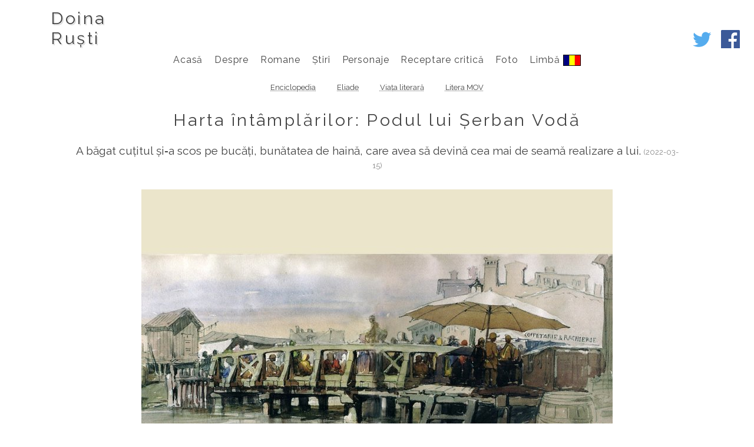

--- FILE ---
content_type: text/html; charset=utf-8
request_url: https://doinarusti.ro/stire/2022/harta-intamplarilor-podul/
body_size: 14471
content:
<!doctype html><html lang=ro prefix="og: http://ogp.me/ns#"><head itemscope itemtype="http://schema.org/WebPage" profile="http://www.w3.org/2005/10/profile"><meta charset="UTF-8"><link href="https://fonts.googleapis.com/css?family=Raleway" rel="stylesheet"><link rel=canonical href="https://doinarusti.ro/stire/2022/harta-intamplarilor-podul/" /><link rel=icon type="image/png" href="/apple-touch-icon.png"><link rel="apple-touch-icon" href="/apple-touch-icon.png"><title>Harta întâmplărilor: Podul lui Șerban Vodă - Doina Ruști</title><meta property="og:title" itemprop="name" content="Harta întâmplărilor: Podul lui Șerban Vodă - Doina Ruști"><meta property="og:image" content="https://doinarusti.ro/stire/2022/harta-intamplarilor-podul/harta-intamplarilor-podul.jpg"><link itemprop=image href="https://doinarusti.ro/stire/2022/harta-intamplarilor-podul/harta-intamplarilor-podul.jpg"><meta property="og:url" content="https://doinarusti.ro/stire/2022/harta-intamplarilor-podul/"><meta property="og:type" content="website"><meta name="twitter:card" content="summary_large_image"><meta name="twitter:site" content="doina.rusti"><meta property="og:description" itemprop="description" content="A băgat cuțitul și-a scos pe bucăți, bunătatea de haină, care avea să devină cea mai de seamă realizare a lui."><meta name=description content="A băgat cuțitul și-a scos pe bucăți, bunătatea de haină, care avea să devină cea mai de seamă realizare a lui."><meta property="og:site_name" content="Doina Ruști"><meta name=keywords content="legendă urbană, ficțiune, proză scurtă, bucurești, podul lui serban vodă, harta intamplărilor, istorie, intamplări adevărate, blog, cărțile doinei ruști, manuscrisul fanariot, cărți de doina ruști, adevărul, timpul trecut, povestire, \#blogurileadevarul, pitic, Doina Ruști, 2022"><meta name=viewport content="width=device-width,minimum-scale=1,initial-scale=1"><style>
*{box-sizing:border-box}html{font-family:Raleway, Candara, Verdata, Geneva, 'DejaVu Sans', sans-serif;text-rendering:optimizeLegibility;font-size:16px}body{margin:0;background:white;color:#444}h1,h2,h3,h4,.serif{font-family:Raleway, Constantina, Palatino, 'DejaVu Serif', serif;letter-spacing:0.12em}h1,h2,h3{font-weight:normal}h1{font-size:1.8em;font-size:1.8rem;margin:0;padding:.5em 0 0 3em;text-shadow:2px 2px #ddd}@media (max-width:1000px){h1{padding-left:.4em}}@media (max-width:810px){h1{padding-top:0}}h2,h3,h4{text-align:center}h2,h3{margin-left:auto;margin-right:auto;max-width:80%}h2{font-size:1.8em;font-size:1.8rem}h3{font-size:1.5em;font-size:1.5rem}p{line-height:1.5em;letter-spacing:0.06em}hr{height:1px;border:0}a{outline:0}a.ns{-webkit-touch-callout:none;-webkit-user-select:none;-khtml-user-select:none;-moz-user-select:none;-ms-user-select:none;user-select:none}a.na{color:inherit;text-decoration:none}a.a, span.a{color:inherit;text-decoration:none;padding-bottom:1px;border-bottom:1px dotted;transition:.2s}a.a:hover, span.a:hover{background-color:gray;color:white;padding:.3em}a.b{display:block;line-height:0px}img{border:0}.alignleft{text-align:left}.aligncenter{text-align:center}.alignright{text-align:right}.aligncenter_block{display:block;margin:auto}.alignleft_block{float:left}.alignright_block{float:right}.valign_container{display:table;height:100%;width:100%}.valign_middle{display:table-cell;vertical-align:middle}.valign_top{display:table-row;vertical-align:top}.valign_bottom{display:table-row;vertical-align:bottom}.aligncenter_known_size{position:absolute;top:0;right:0;bottom:0;left:0;margin:auto}.vcenter-abs{position:absolute;top:50%;transform:translateY(-50%);-ms-transform:translateY(-50%);-webkit-transform:translateY(-50%)}.hcenter-abs{position:absolute;left:50%;transform:translateX(-50%);-ms-transform:translateX(-50%);-webkit-transform:translateX(-50%)}.container{}.container-text{max-width:60em;margin:auto}.container-quote{max-width:40em;margin:auto}.container-squote{max-width:20em}.container-inline{display:inline-block}.container:after{content:" ";display:block;clear:both}.container-stretched-image{width:100%;height:100%;overflow:hidden}.container-h-smaller{width:80%}.container-ac{margin-left:auto;margin-right:auto}.container-hf{}.container-hf:after{content:" ";display:block;clear:both}.container-hfi-wt-st{display:inline-block;vertical-align:top;max-width:20em;margin:2em 2em}.container-cs{width:80%;margin-left:auto;margin-right:auto}.container-hs{display:flex;flex-wrap:nowrap;-ms-flex-wrap:nowrap;-webkit-flex-wrap:nowrap;overflow-x:auto;overflow-y:hidden;margin:3em}.container-hsi{flex:0 0 auto;-ms-flex:0 0 auto;-webkit-flex:0 0 auto;height:100vh}.share{position:absolute;text-align:left;top:3.2em;right:1em}.share-i{display:inline-block;width:2em;height:2em;margin:0 .5em}@media (max-width:710px){.share{top:1.2em;right:4em}}#nav0 ul{list-style:none;margin:0;padding:0}#nav0 a{display:block;transition:.2s;white-space:nowrap;-webkit-touch-callout:none;-webkit-user-select:none;-khtml-user-select:none;-moz-user-select:none;-ms-user-select:none;user-select:none;color:inherit;text-decoration:none}#nav0 a:hover{background-color:#ccc}#nav0 img{vertical-align:middle;max-height:1.2em}#nav0{top:0;position:-webkit-sticky;position:sticky;z-index:2;background-color:white}#nav0> ul> li:before{content:"\200B";position:absolute}.nav0-d, .nav0-dl{z-index:3}[id^=nav0-check]{display:none}#nav9, #navs{font-size:80%}#nav9, #navs, .nav8{text-align:center;margin:auto;padding:0}#nav9> ul, #navs> ul, .nav8> ul{list-style:none;padding:0}#nav9> ul> li, #navs> ul> li, .nav8> ul> li{display:inline-block;padding:.5em 1em}#nav9> ul> li> a, #navs> ul> li> a, .nav8> ul> li> a{transition:.2s;-webkit-touch-callout:none;-webkit-user-select:none;-khtml-user-select:none;-moz-user-select:none;-ms-user-select:none;user-select:none;color:inherit;text-decoration-line:underline;text-decoration-style:dotted;text-decoration-color:gray;padding:.4em;white-space:nowrap}#nav9> ul> li> a:hover, #navs> ul> li> a:hover, .nav8> ul> li> a:hover{background-color:#ccc;text-decoration:none}@media (min-width:811px){.nav0-m{display:none}#nav0{width:100%;display:table;letter-spacing:0.06em;text-align:center}#nav0> ul> li{display:inline-block}.nav0-d, .nav0-dl{display:none;background-color:#fff;box-shadow:2px 2px 4px #888;position:absolute;padding:0;left:50%;transform:translateX(-50%);-ms-transform:translateX(-50%);-webkit-transform:translateX(-50%)}#nav0> ul> li{position:relative}#nav0> ul> li:hover .nav0-d, #nav0> ul> li:hover .nav0-dl{display:block}#nav0> ul> li> a{padding:0.6em}.nav0-d> li> a, .nav0-dl> li> a{padding:0.6em 1.2em}}@media (max-width:810px){#nav0> ul{display:none}label::before{content:'\2630'}.nav0-m{position:absolute;top:0;right:0;z-index:4;margin:.8em;padding:.8em;font-size:120%;line-height:.9em;color:#fff;background-color:#ccc;box-shadow:-1px 1px 4px #222;border-radius:50%;cursor:pointer}.nav0-m:hover{color:#777}[id^=nav0-check]:checked + label::before{content:'\00d7'}[id^=nav0-check]:checked ~ ul{display:inherit !important}#nav0 a{border-bottom:1px solid #ddd}#nav0> ul> li> a{padding:0.4em}.nav0-dl> li> a{padding:0.4em 1.2em}.nav0-d{display:none}}.color-bg1{background-color:#f7f7f7}.color-1{color:#444}.color-hr1{background-color:#ed7}.color-bg2{background-color:#fed000}.color-2{color:#333}.color-hr2{background-color:#fff}.color-bg3{background-color:#444}.color-3{color:#fff}.color-hr3{background-color:#ed7}.summary{width:80%;margin:1em auto}.font-normal{font-weight:normal}.font-i{font-style:italic}.font-xxsmall{font-size:0.6em;font-size:0.6rem}.font-xsmall{font-size:0.8em;font-size:0.8rem}.font-small{font-size:0.9em;font-size:0.9rem}.font-large{font-size:1.1em;font-size:1.1rem}.font-xlarge{font-size:1.2em;font-size:1.2rem}.font-xxlarge{font-size:1.3em;font-size:1.3rem}.font-huge{font-size:3em;font-size:3rem}.font-xhuge{font-size:4em;font-size:4rem}.margin{margin:16px}.margin-small{margin:8px}.margin-xxsmall{margin:2px}.margin-vcenter{margin:3em auto}.margin-hcenter{margin:auto 2em}@media (max-width:1295px){.margin-hcenter{margin:auto 8px}}.margin-vt{margin-top:2em;margin-bottom:2em}.flex-container{text-align:center}.flex-video{max-height:300px;max-width:480px}.flex-margin{margin:16px}.flex-padding{padding:16px}.flex-caption{margin:auto;padding:0.3em;font-weight:normal;color:#2b4d72 !important;display:inline-block;vertical-align:middle;max-height:4em;max-height:4rem;overflow:hidden}.flex-book-cover{float:left;width:200px;padding-top:16px;padding-bottom:100%;padding-left:16px;padding-right:16px}.flex-box, .flex-wbox, .flex-wbox-nav{display:inline-block;width:100%;vertical-align:top}.flex-wbox, .flex-wbox-nav{background-color:rgba(255,255,255,0.7)}.flex-wbox{max-width:400px}.flex-wbox-nav, .flex-wbox-smaller{max-width:300px}.flex-cimg, .flex-cimg-nav{width:100%;position:relative;overflow:hidden}.flex-hbox{height:384px;height:calc(348px + 3rem)}.flex-cimg{height:348px}.flex-cimg-nav{height:225px}.flex-img{position:absolute;left:50%;top:50%;-ms-transform:translate(-50%,-50%);-webkit-transform:translate(-50%,-50%);transform:translate(-50%,-50%);min-width:100%;min-height:100%}.flex-ccaption{}.flex-ccaption-float{position:absolute;bottom:0;width:100%}@media (min-width:1200px) and (max-width:1295px){.flex-margin{margin:16px 8px}.flex-padding{padding:16px 8px}.flex-wbox{max-width:384px}}@media (max-width:649px){.flex-margin{margin:16px 0}.flex-padding{padding:16px 0}}.flex-wbox-right{float:right}.flex-wbox-left{float:left}@media (max-width:699px){.flex-wbox-nav{vertical-align:initial;display:block;margin:1em auto}.flex-wbox-right, .flex-wbox-left{float:none}}.stretch{width:100%;min-height:100%}.stretch-wide{width:100%}.stretch-tall{height:100%}.footer{color:gray;color:#707070;text-align:center;margin:1em 0}.list, .list-flat{list-style-type:none;padding:0;margin:.5em}.list-flat li{display:inline-block;padding-left:8px;padding-right:8px;margin:8px auto}.list-flat img{vertical-align:middle;max-height:1.2em}
</style></head><body><script type="application/ld+json">{"@context" : "http://schema.org", "@type" : "Person", "name" : "Doina Ruști", "alternateName":"Doina Rusti", "jobTitle":"Novelist, Writer, University Professor", "nationality":"Romanian", "url" : "https://doinarusti.ro/", "image" : "https://doinarusti.ro/doina-rusti.jpg", "sameAs" : ["https://ro.wikipedia.org/wiki/Doina_Ruști", "https://en.wikipedia.org/wiki/Doina_Ruști", "https://www.goodreads.com/author/show/2919952.Doina_Ruști", "https://medium.com/@doinarusti","https://www.youtube.com/channel/UCkqg7tmY4eu9i8UR0mcunjQ", "https://facebook.com/rustido","https://twitter.com/doinarusti","https://instagram.com/doinarusti","https://wikidata.org/wiki/Q3712567", "https://www.amazon.com/stores/author/B07DGFCJZ2"], "description":"Doina Ruști is a Romanian novelist known for Ferenike, Lizoanca and The Phanariot Trilogy, including The Book of Perilous Dishes, The Phanariot Manuscript and Homeric.", "knowsAbout": ["Romanian literature","Bucharest","historical fiction","magical realism"],"worksFor": {"@type":"CollegeOrUniversity","name":"University of Bucharest"},"hasOccupation": [{"@type":"Occupation","name":"Novelist"}],"brand": {"@type":"Brand","name":"Doina Ruști"}}</script><h1 itemscope itemtype="http://schema.org/Person" itemid="#author" id=_top><a
 class="na ns" title="Doina Ruști" href="../../../index.html">Doina<br/>Ruști</a><meta itemprop="image" content="https://doinarusti.ro/stire/2022/harta-intamplarilor-podul/harta-intamplarilor-podul.jpg" /><meta itemprop="name" content="Doina Ruști" /><meta itemprop="alternateName" content="Doina Rusti" /><meta itemprop="jobTitle" content="Novelist, Writer, University Professor" /><meta itemprop="nationality" content="Romanian" /><meta itemprop="url" content="https://doinarusti.ro/" /><meta itemprop="SameAs" content="https://ro.wikipedia.org/wiki/Doina_Ruști" /><meta itemprop="SameAs" content="https://en.wikipedia.org/wiki/Doina_Ruști" /><meta itemprop="SameAs" content="https://www.goodreads.com/author/show/2919952.Doina_Ruști" /><meta itemprop="SameAs" content="https://medium.com/@doinarusti" /><meta itemprop="SameAs" content="https://www.youtube.com/channel/UCkqg7tmY4eu9i8UR0mcunjQ" /><meta itemprop="SameAs" content="https://facebook.com/rustido" /><meta itemprop="SameAs" content="https://twitter.com/doinarusti" /><meta itemprop="SameAs" content="https://instagram.com/doinarusti" /><meta itemprop="SameAs" content="https://wikidata.org/wiki/Q3712567" /><meta itemprop="SameAs" content="https://www.amazon.com/stores/author/B07DGFCJZ2" /><meta itemprop="SameAs" content="https://linkedin.com/in/doina-ruști" /></h1><div id=nav0><input type=checkbox id="nav0-check" /><label for="nav0-check" class="nav0-m"></label><ul><li><a href="../../../index.html">Acasă</a></li><li><a href="../../../despre.html">Despre</a><li><a href="../../../carti.html">Romane</a><li><a href="../../../stiri.html">Știri</a></li><li><a href="../../../personaje-fantastice.html">Personaje</a></li><li><a href="../../../receptare-critica.html">Receptare critică</a></li><li><a href="../../../galerie.html">Foto</a></li><li><a>Limbă <img src="[data-uri]" alt="Română"></a><ul class=nav0-dl><li class=nav0><a href="https://translate.google.com/translate?sl=ro&tl=auto&u=https%3A%2F%2Fdoinarusti.ro%2Fstire%2F2022%2Fharta-intamplarilor-podul%2F">Alte limbi <img
 alt="Alte limbi"
 src="[data-uri]"></a></li></ul></li></ul></div><div id=nav9><ul><li><a href="../../../enciclopedia.html">Enciclopedia</a><li><a href="../../../doina-rusti-si-mircea-eliade.html">Eliade</a><li><a href="../../../scriitori-contemporani.html">Viața literară</a><li><a href="../../../litera-mov.html">Litera MOV</a></ul></div><div class=container><div itemscope itemtype="http://schema.org/Event"><meta itemprop=startDate content="2022-03-15" /><meta itemprop=endDate content="2022-03-15" /><meta itemprop=url content="https://doinarusti.ro/stire/2022/harta-intamplarilor-podul" /><meta itemprop=image content="https://doinarusti.ro/stire/2022/harta-intamplarilor-podul/harta-intamplarilor-podul.jpg" /><meta itemprop=performer content="Doina Ruști" /><div itemprop=location itemscope itemtype="https://schema.org/Place"><meta itemprop=name content="event"><div itemprop=address itemscope itemtype="https://schema.org/PostalAddress"><meta itemprop=addressLocality content="Romania"><meta itemprop=addressCountry content="Romania"></div></div><h2 itemprop="name">Harta întâmplărilor: Podul lui Șerban Vodă</h2><div class=summary><div class="aligncenter font-normal font-xlarge" itemprop="description">
A băgat cuțitul și&#8209;a scos pe bucăți, bunătatea de haină, care avea să devină cea mai de seamă realizare a lui.
&#32;<span class=font-xsmall style="color:#888">&#40;2022-03-15&#41;</span></div></div><img class="aligncenter_block margin-vt" style="max-width:100%" src="../../../stire/2022/harta-intamplarilor-podul/harta-intamplarilor-podul.jpg" alt="Harta întâmplărilor: Podul lui Șerban Vodă - Doina Ruști"><div class=margin-hcenter><div class=container-text><p>Voi începe cu un loc viu, zona din fața magazinului Unirea. Pe la fântânile actuale a fost mereu iureș de lume și încă și astăzi, dacă ești atent, se mai aud chicotelile mici ale unor oameni care-au trecut pe-acolo. </p><p>Locul mi-a atras atenția prin anii 70, când se afla aici o piață foarte întinsă, un fel de labirint, în care găseai multe lucruri, dispărute de pe restul piețelor. Sub cupola verde era o lumină ireală, iar Dâmbovița își trimitea ecourile printre piramidele de mere.</p><p>Apoi am citit că mereu a fost piață la pod, un fel de punct nodal, un vortex: oamenii s-au dus, epocile s-au topit, dar în locul respectiv, care leagă de oraș Calea Șerban Vodă - mereu au bătut niște aripi sălbatice. </p><p>Aici aveau loc întâlniri, pe-aici intrau trăsurile în București. Pe-aici coborau siluete incerte spre Beilic ori spre Baia domnească. Podul, și-acum mă refer strict la puntea Dâmboviței - și nu la drumul pavat cu lemn, care se numea tot „pod” -  răsuna de lălăielile lăutarilor, iar pe margine găseai tarabe mici, coșuri cu flori. În romanul „Manuscrisul fanariot”, i-am zis Podul lui Lascăr. </p><p>Prin secolul al 18-lea trăia în zonă un tip, un om liber aș zice, pe care îl regăsim uneori pomenit prin hârțoage. Iar când spun zonă, să știți că nu mă refer la vreo mahala, ci omul locuia chiar sub pod. Avea acolo, de-asupra apei, un fel de ponton cu acoperiș, o vizuină. </p><p>Perioada lui de glorie a fost pe vremea ocupației ruse, din timpul războiului ruso-turc (1768-1774). Bucureștiul era plin de soldățime și de petreceri, iar acest locuitor de sub pod s-a îndrăgostit de uniformele rușilor. Îi plăceau în special mantalele cu pense și pantalonii albi, ai infanteriștilor. Căsca ochii ceasuri nenumărate, încercând să memoreze nu vorbele, ci felul cum erau spuse, ținuta elegantă a unui cot, rotațiile unui deget înmănușat. Rușii cântau să-și spargă plămânii, iar peste garduri se holbau fascinate podăresele, băiețandrii pe care nu-i pusese nimeni la treabă și, bineînțeles, personajul nostru, care în vremea aia avea un nume banal.</p><p>Totul s-a schimbat pentru el, într-o dimineață de a lunii aprilie. Era devreme, soarele nu se arătase încă, iar din Dâmbovița ieșeau aburi de lapte. Și nu departe, pe mal, un rus zăcea mort, cu fața în sus. Era un ostaș  pe care țuicile de Valahia îl făcuseră zob, dar și aerul otrăvit al lui aprilie, care nu degeaba a fost numit „perfidul aprilie”. </p><p>Un timp s-a chinuit să-l dezbrace pe mort, dar cum lucrul s-a dovedit greu, a băgat cuțitul și-a scos pe bucăți, bunătatea de haină, care avea să devină cea mai de seamă realizare a lui. A cârpit-o apoi, a reasamblat-o, i-a cusut și o floare pe spate, i-a pus nasturi noi. Pe la manșete i-a bătut un feston. În fine, când a ieșit pentru prima oară cu ea, toți ochii pieții erau pe el, iar din ziua aceea a devenit Marele Căpitan de sub Pod.</p><p>Într-o zi cineva i-a adus o petiție, pe care se părea c-a citit-o cu toată atenția. Petiționarul avea dreptate, trebuia neapărat să-l ajute. Cuvintele i-au ieșit cu toată convingerea: omul se putea întoarce acasă și n-avea decât să se culce. A doua zi, la prima oră, el însuși, Căpitanul de sub Pod, îi va  bate în poartă să-i aducă vestea cea bună - ceea ce s-a și întâmplat. Odată cu soarele, a apărut lângă gard, în haina lui cu umeri tari, pensată în talie, cusută cu efort și înfrumusețată, vasăzică în acea haină care îi schimbase obrazul, și i-a spus reclamantului că situația lui era rezolvară: nu avea nicio datorie, nimeni nu-l va obliga să plătească. </p><p>Vestea s-a răspândit prin tot Bucureștiul, iar cererile au început să curgă spre pod. Căpitanul îi aștepta grav. În fiecare zi avea niște ceasuri rezervate ca să primească petiții. Fiecare om primea un cuvânt bun și pleca de-acolo încredințat  că i se va face dreptate. </p><p>Prin vară, primul reclamagiu a fost aruncat la ocnă, iar familia lui a ajuns pe stradă. Totuși nimeni nu l-a învinovățit pe Căpitan. Ca de obicei, autoritățile erau de vină: divanul, domnitorul, adică, știți cum se zice - țara. Bietul Căpitan se zbătuse, dar ce putea el să facă într-o țară de hoți?!</p><p>Nimeni nu cercetase traseul acelor jalbe. Nu se știa ce demersuri făcea Căpitanul. Dar cei care mi-ați citit romanele știți deja, căci întâmplarea aceasta am pomenit-o, fără detalii, e-adevărat. </p><p>La un moment dat cineva a descoperit că toate reclamațiile luaseră drumul spre Dunăre, aruncare zilnic în Dâmbovița. Căpitanul nici măcar nu știa să citească, ceea ce până la urmă nici n-avea importanță! Decât un   cititor care-ți caută nod în papură, mai bine un analfabet care te laudă. Pe bune, acum gândiți-vă și voi  - de câte ori v-au întărit criticile scoase de niște buze subțiri, adeseori conturate cu pixul? </p><p>Ca să închei, Căpitanul de sub Pod, prin cuvintele lui  bune, a rămas în istorie. Documentele de cancelarie îi pomenesc numele pe care a reușit să și-l facă și chiar dacă până la urmă l-au aruncat în ocnă, n-au putut să-l ignore. În plus, o uniformă care-ar fi putut s-o sfârșească terfelită de flinte,  a ajuns obiect de muzeu - poate nu așa cum v-o imaginați, expusă într-o vitrină, ci consemnată aici, bună de a fi reconstituită cândva și așezată printre fântânile de la Unirii, ca relicvă a unui moment important din istoria Podului lui Șerban-Vodă.</p><p>Adrvărul</p></div></div></div><div class="container flex-container"><div class="flex-wbox-right flex-wbox-nav flex-margin"><a class=na href="../../../stire/2022/scintilla/index.html"><div class=flex-cimg-nav><img class=flex-img src="../../../stire/2022/scintilla/scintilla-tb.jpg" alt="O recenzie la Mâța Vinerii/The Book of Perilous Dishes"></div><div class=flex-ccaption><h4 class=flex-caption>O recenzie la Mâța Vinerii/The Book of Perilous Dishes</h4></div></a></div><div class="flex-wbox-left flex-wbox-nav flex-margin"><a class=na href="../../../stire/2022/piticul/index.html"><div class=flex-cimg-nav><img class=flex-img src="../../../stire/2022/piticul/piticul-tb.jpg" alt="Piticul din târgul Brăilei"></div><div class=flex-ccaption><h4 class=flex-caption>Piticul din târgul Brăilei</h4></div></a></div></div></div><div class=share><div class=share-i><a class=na title="share on Twitter" href="https://twitter.com/intent/tweet?url=https%3A%2F%2Fdoinarusti.ro%2Fstire%2F2022%2Fharta-intamplarilor-podul%2F&via=doinarusti&text=A%20b%C4%83gat%20cu%C8%9Bitul%20%C8%99i-a%20scos%20pe%20buc%C4%83%C8%9Bi%2C%20bun%C4%83tatea%20de%20hain%C4%83%2C%20care%20avea%20s%C4%83%20devin%C4%83%20cea%20mai%20de%20seam%C4%83%20realizare%20a%20lui."><img alt="share on Twitter" src="[data-uri]" class=stretch></a></div><div class=share-i><a class=na title="share on Facebook" href="https://www.facebook.com/sharer/sharer.php?u=https%3A%2F%2Fdoinarusti.ro%2Fstire%2F2022%2Fharta-intamplarilor-podul%2F"><img alt="share on Facebook" src="[data-uri]" class=stretch></a></div></div><div class=footer><ul class=list-flat><li><a class="a ns" href="https://facebook.com/rustido">Facebook</a><li><a class="a ns" href="https://www.instagram.com/doinarusti/">Instagram</a><li><a class="a ns" href="https://linkedin.com/in/doina-ruști">LinkedIn</a><li><a class="a ns" href="https://twitter.com/doinarusti">Twitter</a><li><a class="a ns" href="https://goodreads.com/doinarusti">Goodreads</a><li><a class="a ns" href="https://medium.com/@doinarusti">Medium</a><li>web&commat;doinarusti&period;&#114;&#111;
</ul><p>© <a class=a href="../../../index.html">Doina Ruști</a></p></div><script>"use strict"
</script><script type="application/ld+json"></script></body></html>
